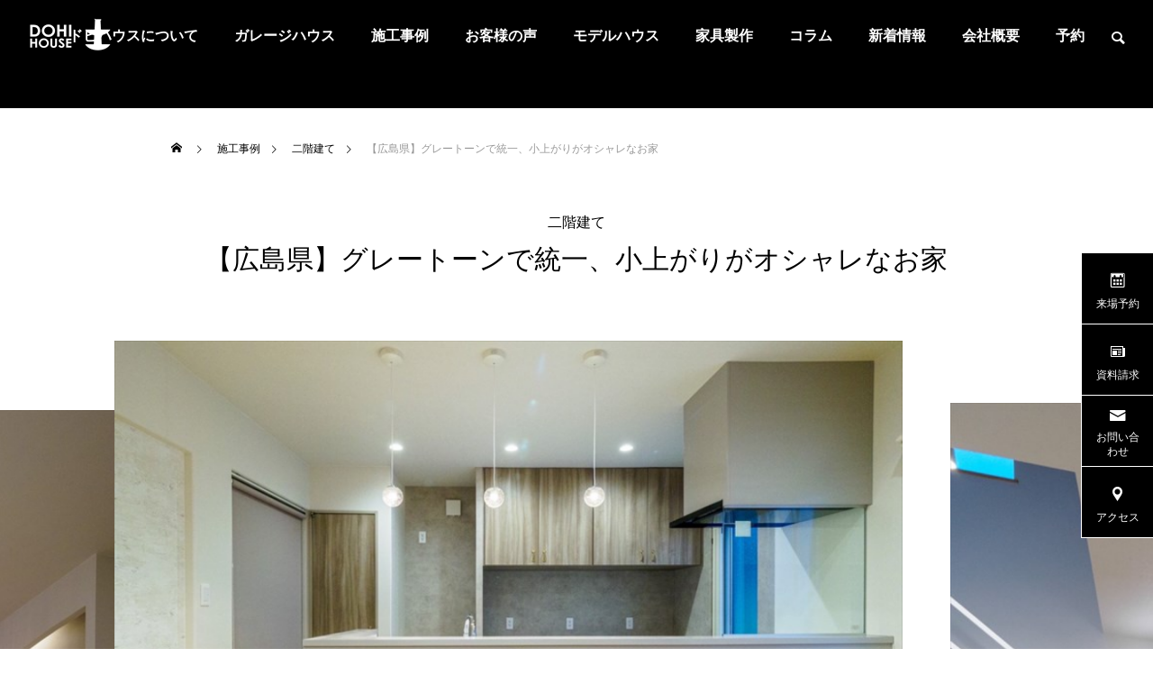

--- FILE ---
content_type: text/html; charset=UTF-8
request_url: https://www.dohihouse.co.jp/archives/construction_example/case34/
body_size: 16903
content:
<!DOCTYPE html>
<html class="pc" lang="ja">

    <head>
      <!-- Google Tag Manager -->
      <script>
        (function(w, d, s, l, i) {
          w[l] = w[l] || [];
          w[l].push({
            'gtm.start': new Date().getTime(),
            event: 'gtm.js'
          });
          var f = d.getElementsByTagName(s)[0],
            j = d.createElement(s),
            dl = l != 'dataLayer' ? '&l=' + l : '';
          j.async = true;
          j.src =
            'https://www.googletagmanager.com/gtm.js?id=' + i + dl;
          f.parentNode.insertBefore(j, f);
        })(window, document, 'script', 'dataLayer', 'GTM-KQCC66B');
      </script>
      <!-- End Google Tag Manager -->
        <meta charset="UTF-8">
    <!--[if IE]><meta http-equiv="X-UA-Compatible" content="IE=edge"><![endif]-->
    <meta name="viewport" content="width=device-width">
    <title>【広島県】グレートーンで統一、小上がりがオシャレなお家 | 広島県と岩国市の注文住宅・家づくりはハウスメーカー、工務店のDOHI HOUSE</title>

          <meta name="description" content="&amp;nbsp;Y　HOUSEグレーのトーンで統一されたシンプルな色味。大きな鏡と収納・ドレッサーも兼ね備えた造作洗面台は使い勝手も抜群。小上がりの畳スペースは多目的に使えて便利。">
    
    <link rel="pingback" href="https://www.dohihouse.co.jp/wordpress/xmlrpc.php">
    
    <script type="application/ld+json">
      {
        "@context": "http://schema.org",
        "@type": "SiteNavigationElement",
        "hasPart": [{
            "@type": "WebPage",
            "name": "NEWS",
            "url": "https://www.dohihouse.co.jp/archives/news/"
          },
          {
            "@type": "WebPage",
            "name": "施工事例",
            "url": "https://www.dohihouse.co.jp/archives/construction_example/"
          },
          {
            "@type": "WebPage",
            "name": "MODEL HOUSE",
            "url": "https://www.dohihouse.co.jp/modelhouse/"
          },
          {
            "@type": "WebPage",
            "name": "ガレージハウス特集",
            "url": "https://www.dohihouse.co.jp/garagehousefuture/"
          },
          {
            "@type": "WebPage",
            "name": "BLOG",
            "url": "https://www.dohihouse.co.jp/blog/"
          },
          {
            "@type": "WebPage",
            "name": "OWNER’S HOUSE REPORT",
            "url": "https://www.dohihouse.co.jp/report/"
          },
          {
            "@type": "WebPage",
            "name": "家具製作",
            "url": "https://www.dohihouse.co.jp/kurose/originalmade/"
          },
          {
            "@type": "WebPage",
            "name": "KUROSE FACTORY",
            "url": "https://www.dohihouse.co.jp/kurose/"
          },
          {
            "@type": "WebPage",
            "name": "ビル設計施工",
            "url": "https://www.dohihouse.co.jp/building-construction/"
          },
          {
            "@type": "WebPage",
            "name": "会社情報",
            "url": "https://www.dohihouse.co.jp/philosophy/"
          },
          {
            "@type": "WebPage",
            "name": "お問い合わせ",
            "url": "https://www.dohihouse.co.jp/contact/"
          },
          {
            "@type": "WebPage",
            "name": "感染症予防対策",
            "url": "https://www.dohihouse.co.jp/prevention/"
          },
          {
            "@type": "WebPage",
            "name": "来場予約",
            "url": "https://www.dohihouse.co.jp/reserve/"
          },
          {
            "@type": "WebPage",
            "name": "資料請求",
            "url": "https://www.dohihouse.co.jp/pamphlet/"
          }
        ]
      }
    </script>

    <meta name='robots' content='max-image-preview:large' />
<link rel="alternate" type="application/rss+xml" title="広島県と岩国市の注文住宅・家づくりはハウスメーカー、工務店のDOHI HOUSE &raquo; フィード" href="https://www.dohihouse.co.jp/feed/" />
<link rel="alternate" type="application/rss+xml" title="広島県と岩国市の注文住宅・家づくりはハウスメーカー、工務店のDOHI HOUSE &raquo; コメントフィード" href="https://www.dohihouse.co.jp/comments/feed/" />
<link rel='stylesheet' id='style-css' href='https://www.dohihouse.co.jp/wordpress/wp-content/themes/falcon_tcd089/style.css?ver=1.1.3' type='text/css' media='all' />
<link rel='stylesheet' id='wp-block-library-css' href='https://www.dohihouse.co.jp/wordpress/wp-includes/css/dist/block-library/style.min.css?ver=6.4.7' type='text/css' media='all' />
<style id='classic-theme-styles-inline-css' type='text/css'>
/*! This file is auto-generated */
.wp-block-button__link{color:#fff;background-color:#32373c;border-radius:9999px;box-shadow:none;text-decoration:none;padding:calc(.667em + 2px) calc(1.333em + 2px);font-size:1.125em}.wp-block-file__button{background:#32373c;color:#fff;text-decoration:none}
</style>
<style id='global-styles-inline-css' type='text/css'>
body{--wp--preset--color--black: #000000;--wp--preset--color--cyan-bluish-gray: #abb8c3;--wp--preset--color--white: #ffffff;--wp--preset--color--pale-pink: #f78da7;--wp--preset--color--vivid-red: #cf2e2e;--wp--preset--color--luminous-vivid-orange: #ff6900;--wp--preset--color--luminous-vivid-amber: #fcb900;--wp--preset--color--light-green-cyan: #7bdcb5;--wp--preset--color--vivid-green-cyan: #00d084;--wp--preset--color--pale-cyan-blue: #8ed1fc;--wp--preset--color--vivid-cyan-blue: #0693e3;--wp--preset--color--vivid-purple: #9b51e0;--wp--preset--gradient--vivid-cyan-blue-to-vivid-purple: linear-gradient(135deg,rgba(6,147,227,1) 0%,rgb(155,81,224) 100%);--wp--preset--gradient--light-green-cyan-to-vivid-green-cyan: linear-gradient(135deg,rgb(122,220,180) 0%,rgb(0,208,130) 100%);--wp--preset--gradient--luminous-vivid-amber-to-luminous-vivid-orange: linear-gradient(135deg,rgba(252,185,0,1) 0%,rgba(255,105,0,1) 100%);--wp--preset--gradient--luminous-vivid-orange-to-vivid-red: linear-gradient(135deg,rgba(255,105,0,1) 0%,rgb(207,46,46) 100%);--wp--preset--gradient--very-light-gray-to-cyan-bluish-gray: linear-gradient(135deg,rgb(238,238,238) 0%,rgb(169,184,195) 100%);--wp--preset--gradient--cool-to-warm-spectrum: linear-gradient(135deg,rgb(74,234,220) 0%,rgb(151,120,209) 20%,rgb(207,42,186) 40%,rgb(238,44,130) 60%,rgb(251,105,98) 80%,rgb(254,248,76) 100%);--wp--preset--gradient--blush-light-purple: linear-gradient(135deg,rgb(255,206,236) 0%,rgb(152,150,240) 100%);--wp--preset--gradient--blush-bordeaux: linear-gradient(135deg,rgb(254,205,165) 0%,rgb(254,45,45) 50%,rgb(107,0,62) 100%);--wp--preset--gradient--luminous-dusk: linear-gradient(135deg,rgb(255,203,112) 0%,rgb(199,81,192) 50%,rgb(65,88,208) 100%);--wp--preset--gradient--pale-ocean: linear-gradient(135deg,rgb(255,245,203) 0%,rgb(182,227,212) 50%,rgb(51,167,181) 100%);--wp--preset--gradient--electric-grass: linear-gradient(135deg,rgb(202,248,128) 0%,rgb(113,206,126) 100%);--wp--preset--gradient--midnight: linear-gradient(135deg,rgb(2,3,129) 0%,rgb(40,116,252) 100%);--wp--preset--font-size--small: 13px;--wp--preset--font-size--medium: 20px;--wp--preset--font-size--large: 36px;--wp--preset--font-size--x-large: 42px;--wp--preset--spacing--20: 0.44rem;--wp--preset--spacing--30: 0.67rem;--wp--preset--spacing--40: 1rem;--wp--preset--spacing--50: 1.5rem;--wp--preset--spacing--60: 2.25rem;--wp--preset--spacing--70: 3.38rem;--wp--preset--spacing--80: 5.06rem;--wp--preset--shadow--natural: 6px 6px 9px rgba(0, 0, 0, 0.2);--wp--preset--shadow--deep: 12px 12px 50px rgba(0, 0, 0, 0.4);--wp--preset--shadow--sharp: 6px 6px 0px rgba(0, 0, 0, 0.2);--wp--preset--shadow--outlined: 6px 6px 0px -3px rgba(255, 255, 255, 1), 6px 6px rgba(0, 0, 0, 1);--wp--preset--shadow--crisp: 6px 6px 0px rgba(0, 0, 0, 1);}:where(.is-layout-flex){gap: 0.5em;}:where(.is-layout-grid){gap: 0.5em;}body .is-layout-flow > .alignleft{float: left;margin-inline-start: 0;margin-inline-end: 2em;}body .is-layout-flow > .alignright{float: right;margin-inline-start: 2em;margin-inline-end: 0;}body .is-layout-flow > .aligncenter{margin-left: auto !important;margin-right: auto !important;}body .is-layout-constrained > .alignleft{float: left;margin-inline-start: 0;margin-inline-end: 2em;}body .is-layout-constrained > .alignright{float: right;margin-inline-start: 2em;margin-inline-end: 0;}body .is-layout-constrained > .aligncenter{margin-left: auto !important;margin-right: auto !important;}body .is-layout-constrained > :where(:not(.alignleft):not(.alignright):not(.alignfull)){max-width: var(--wp--style--global--content-size);margin-left: auto !important;margin-right: auto !important;}body .is-layout-constrained > .alignwide{max-width: var(--wp--style--global--wide-size);}body .is-layout-flex{display: flex;}body .is-layout-flex{flex-wrap: wrap;align-items: center;}body .is-layout-flex > *{margin: 0;}body .is-layout-grid{display: grid;}body .is-layout-grid > *{margin: 0;}:where(.wp-block-columns.is-layout-flex){gap: 2em;}:where(.wp-block-columns.is-layout-grid){gap: 2em;}:where(.wp-block-post-template.is-layout-flex){gap: 1.25em;}:where(.wp-block-post-template.is-layout-grid){gap: 1.25em;}.has-black-color{color: var(--wp--preset--color--black) !important;}.has-cyan-bluish-gray-color{color: var(--wp--preset--color--cyan-bluish-gray) !important;}.has-white-color{color: var(--wp--preset--color--white) !important;}.has-pale-pink-color{color: var(--wp--preset--color--pale-pink) !important;}.has-vivid-red-color{color: var(--wp--preset--color--vivid-red) !important;}.has-luminous-vivid-orange-color{color: var(--wp--preset--color--luminous-vivid-orange) !important;}.has-luminous-vivid-amber-color{color: var(--wp--preset--color--luminous-vivid-amber) !important;}.has-light-green-cyan-color{color: var(--wp--preset--color--light-green-cyan) !important;}.has-vivid-green-cyan-color{color: var(--wp--preset--color--vivid-green-cyan) !important;}.has-pale-cyan-blue-color{color: var(--wp--preset--color--pale-cyan-blue) !important;}.has-vivid-cyan-blue-color{color: var(--wp--preset--color--vivid-cyan-blue) !important;}.has-vivid-purple-color{color: var(--wp--preset--color--vivid-purple) !important;}.has-black-background-color{background-color: var(--wp--preset--color--black) !important;}.has-cyan-bluish-gray-background-color{background-color: var(--wp--preset--color--cyan-bluish-gray) !important;}.has-white-background-color{background-color: var(--wp--preset--color--white) !important;}.has-pale-pink-background-color{background-color: var(--wp--preset--color--pale-pink) !important;}.has-vivid-red-background-color{background-color: var(--wp--preset--color--vivid-red) !important;}.has-luminous-vivid-orange-background-color{background-color: var(--wp--preset--color--luminous-vivid-orange) !important;}.has-luminous-vivid-amber-background-color{background-color: var(--wp--preset--color--luminous-vivid-amber) !important;}.has-light-green-cyan-background-color{background-color: var(--wp--preset--color--light-green-cyan) !important;}.has-vivid-green-cyan-background-color{background-color: var(--wp--preset--color--vivid-green-cyan) !important;}.has-pale-cyan-blue-background-color{background-color: var(--wp--preset--color--pale-cyan-blue) !important;}.has-vivid-cyan-blue-background-color{background-color: var(--wp--preset--color--vivid-cyan-blue) !important;}.has-vivid-purple-background-color{background-color: var(--wp--preset--color--vivid-purple) !important;}.has-black-border-color{border-color: var(--wp--preset--color--black) !important;}.has-cyan-bluish-gray-border-color{border-color: var(--wp--preset--color--cyan-bluish-gray) !important;}.has-white-border-color{border-color: var(--wp--preset--color--white) !important;}.has-pale-pink-border-color{border-color: var(--wp--preset--color--pale-pink) !important;}.has-vivid-red-border-color{border-color: var(--wp--preset--color--vivid-red) !important;}.has-luminous-vivid-orange-border-color{border-color: var(--wp--preset--color--luminous-vivid-orange) !important;}.has-luminous-vivid-amber-border-color{border-color: var(--wp--preset--color--luminous-vivid-amber) !important;}.has-light-green-cyan-border-color{border-color: var(--wp--preset--color--light-green-cyan) !important;}.has-vivid-green-cyan-border-color{border-color: var(--wp--preset--color--vivid-green-cyan) !important;}.has-pale-cyan-blue-border-color{border-color: var(--wp--preset--color--pale-cyan-blue) !important;}.has-vivid-cyan-blue-border-color{border-color: var(--wp--preset--color--vivid-cyan-blue) !important;}.has-vivid-purple-border-color{border-color: var(--wp--preset--color--vivid-purple) !important;}.has-vivid-cyan-blue-to-vivid-purple-gradient-background{background: var(--wp--preset--gradient--vivid-cyan-blue-to-vivid-purple) !important;}.has-light-green-cyan-to-vivid-green-cyan-gradient-background{background: var(--wp--preset--gradient--light-green-cyan-to-vivid-green-cyan) !important;}.has-luminous-vivid-amber-to-luminous-vivid-orange-gradient-background{background: var(--wp--preset--gradient--luminous-vivid-amber-to-luminous-vivid-orange) !important;}.has-luminous-vivid-orange-to-vivid-red-gradient-background{background: var(--wp--preset--gradient--luminous-vivid-orange-to-vivid-red) !important;}.has-very-light-gray-to-cyan-bluish-gray-gradient-background{background: var(--wp--preset--gradient--very-light-gray-to-cyan-bluish-gray) !important;}.has-cool-to-warm-spectrum-gradient-background{background: var(--wp--preset--gradient--cool-to-warm-spectrum) !important;}.has-blush-light-purple-gradient-background{background: var(--wp--preset--gradient--blush-light-purple) !important;}.has-blush-bordeaux-gradient-background{background: var(--wp--preset--gradient--blush-bordeaux) !important;}.has-luminous-dusk-gradient-background{background: var(--wp--preset--gradient--luminous-dusk) !important;}.has-pale-ocean-gradient-background{background: var(--wp--preset--gradient--pale-ocean) !important;}.has-electric-grass-gradient-background{background: var(--wp--preset--gradient--electric-grass) !important;}.has-midnight-gradient-background{background: var(--wp--preset--gradient--midnight) !important;}.has-small-font-size{font-size: var(--wp--preset--font-size--small) !important;}.has-medium-font-size{font-size: var(--wp--preset--font-size--medium) !important;}.has-large-font-size{font-size: var(--wp--preset--font-size--large) !important;}.has-x-large-font-size{font-size: var(--wp--preset--font-size--x-large) !important;}
.wp-block-navigation a:where(:not(.wp-element-button)){color: inherit;}
:where(.wp-block-post-template.is-layout-flex){gap: 1.25em;}:where(.wp-block-post-template.is-layout-grid){gap: 1.25em;}
:where(.wp-block-columns.is-layout-flex){gap: 2em;}:where(.wp-block-columns.is-layout-grid){gap: 2em;}
.wp-block-pullquote{font-size: 1.5em;line-height: 1.6;}
</style>
<link rel='stylesheet' id='contact-form-7-css' href='https://www.dohihouse.co.jp/wordpress/wp-content/plugins/contact-form-7/includes/css/styles.css?ver=5.9.6' type='text/css' media='all' />
<link rel='stylesheet' id='owl-carousel-css' href='https://www.dohihouse.co.jp/wordpress/wp-content/themes/falcon_tcd089/js/owl.carousel.min.css?ver=2.3.4' type='text/css' media='all' />
<link rel='stylesheet' id='swiper-css' href='https://www.dohihouse.co.jp/wordpress/wp-content/themes/falcon_tcd089/js/swiper-bundle.min.css?ver=6.6.2' type='text/css' media='all' />
<script type="text/javascript" src="https://www.dohihouse.co.jp/wordpress/wp-includes/js/jquery/jquery.min.js?ver=3.7.1" id="jquery-core-js"></script>
<script type="text/javascript" src="https://www.dohihouse.co.jp/wordpress/wp-includes/js/jquery/jquery-migrate.min.js?ver=3.4.1" id="jquery-migrate-js"></script>
<link rel="https://api.w.org/" href="https://www.dohihouse.co.jp/wp-json/" /><link rel="canonical" href="https://www.dohihouse.co.jp/archives/construction_example/case34/" />
<link rel='shortlink' href='https://www.dohihouse.co.jp/?p=2945' />
<link rel="alternate" type="application/json+oembed" href="https://www.dohihouse.co.jp/wp-json/oembed/1.0/embed?url=https%3A%2F%2Fwww.dohihouse.co.jp%2Farchives%2Fconstruction_example%2Fcase34%2F" />
<link rel="alternate" type="text/xml+oembed" href="https://www.dohihouse.co.jp/wp-json/oembed/1.0/embed?url=https%3A%2F%2Fwww.dohihouse.co.jp%2Farchives%2Fconstruction_example%2Fcase34%2F&#038;format=xml" />

<link rel="stylesheet" href="https://www.dohihouse.co.jp/wordpress/wp-content/themes/falcon_tcd089/css/design-plus.css?ver=1.1.3">
<link rel="stylesheet" href="https://www.dohihouse.co.jp/wordpress/wp-content/themes/falcon_tcd089/css/sns-botton.css?ver=1.1.3">
<link rel="stylesheet" media="screen and (max-width:1201px)" href="https://www.dohihouse.co.jp/wordpress/wp-content/themes/falcon_tcd089/css/responsive.css?ver=1.1.3">
<link rel="stylesheet" media="screen and (max-width:1201px)" href="https://www.dohihouse.co.jp/wordpress/wp-content/themes/falcon_tcd089/css/footer-bar.css?ver=1.1.3">

<script src="https://www.dohihouse.co.jp/wordpress/wp-content/themes/falcon_tcd089/js/jquery.easing.1.4.js?ver=1.1.3"></script>
<script src="https://www.dohihouse.co.jp/wordpress/wp-content/themes/falcon_tcd089/js/jscript.js?ver=1.1.3"></script>
<script src="https://www.dohihouse.co.jp/wordpress/wp-content/themes/falcon_tcd089/js/jquery.cookie.min.js?ver=1.1.3"></script>
<script src="https://www.dohihouse.co.jp/wordpress/wp-content/themes/falcon_tcd089/js/comment.js?ver=1.1.3"></script>
<script src="https://www.dohihouse.co.jp/wordpress/wp-content/themes/falcon_tcd089/js/parallax.js?ver=1.1.3"></script>

<link rel="stylesheet" href="https://www.dohihouse.co.jp/wordpress/wp-content/themes/falcon_tcd089/js/simplebar.css?ver=1.1.3">
<script src="https://www.dohihouse.co.jp/wordpress/wp-content/themes/falcon_tcd089/js/simplebar.min.js?ver=1.1.3"></script>


<script src="https://www.dohihouse.co.jp/wordpress/wp-content/themes/falcon_tcd089/js/header_fix.js?ver=1.1.3"></script>


<style type="text/css">
body { font-size:17px; }
.common_headline { font-size:38px !important; font-weight:500 !important; }
@media screen and (max-width:950px) {
  .common_headline { font-size:28px !important; }
}
@media screen and (max-width:750px) {
  body { font-size:14px; }
  .common_headline { font-size:18px !important; font-weight:600 !important; }
}
body, input, textarea { font-family: Arial, "ヒラギノ角ゴ ProN W3", "Hiragino Kaku Gothic ProN", "メイリオ", Meiryo, sans-serif; }

.rich_font, .p-vertical { font-family: Arial, "ヒラギノ角ゴ ProN W3", "Hiragino Kaku Gothic ProN", "メイリオ", Meiryo, sans-serif; font-weight:600; }

.rich_font_type1 { font-family: Arial, "ヒラギノ角ゴ ProN W3", "Hiragino Kaku Gothic ProN", "メイリオ", Meiryo, sans-serif; font-weight:600; }
.rich_font_type2 { font-family: Arial, "Hiragino Sans", "ヒラギノ角ゴ ProN", "Hiragino Kaku Gothic ProN", "游ゴシック", YuGothic, "メイリオ", Meiryo, sans-serif; font-weight:600; }
.rich_font_type3 { font-family: "Times New Roman" , "游明朝" , "Yu Mincho" , "游明朝体" , "YuMincho" , "ヒラギノ明朝 Pro W3" , "Hiragino Mincho Pro" , "HiraMinProN-W3" , "HGS明朝E" , "ＭＳ Ｐ明朝" , "MS PMincho" , serif; font-weight:600; }

#header { background:rgba(0,0,0,1); }
body.single #header, body.no_index_header_content #header, body.header_fix #header { background:rgba(0,0,0,1); }
#header:hover { background:rgba(0,0,0,1) !important; }
#header a, #header_search_button:before { color:#ffffff; }
#header a:hover, #header_search_button:hover:before { color:rgba(255,255,255,0.5); }
#header_logo .logo_text { font-size:25px; }
#footer_logo .logo_text { font-size:32px; }
@media screen and (max-width:1201px) {
  #header_logo .logo_text { font-size:15px; }
  #footer_logo .logo_text { font-size:24px; }
}
#global_menu > ul > li > a { color:#ffffff; }
#global_menu > ul > li > a:hover, #global_menu > ul > li.current-menu-item > a, #header.active #global_menu > ul > li.active > a, #header.active #global_menu > ul > li.active_megamenu_button > a { color:rgba(255,255,255,0.5); }
#global_menu ul ul a { background:#000000; }
#global_menu ul ul a:hover { color:#ffffff; background:#999999; }
#global_menu ul ul li.menu-item-has-children > a:before { color:#ffffff; }
.mobile #header, .mobile body.single.header_fix #header  { background:rgba(0,0,0,1); }
.mobile body.single #header:hover { background:rgba(0,0,0,1); }
.mobile #header:hover { background:rgba(0,0,0,1) !important; }
#drawer_menu { color:#ffffff; background:#000000; }
#drawer_menu a { color:#ffffff; }
#drawer_menu a:hover { color:#000000; }
#mobile_menu a { color:#ffffff; border-color:#444444; }
#mobile_menu li li a { background:#333333; }
#mobile_menu a:hover, #drawer_menu .close_button:hover, #mobile_menu .child_menu_button:hover { color:#ffffff; background:#444444; }
#mobile_menu .child_menu_button .icon:before, #mobile_menu .child_menu_button:hover .icon:before { color:#ffffff; }
#footer_search .button label:before { color:#ffffff; }
#footer_search .button label:hover:before { color:rgba(255,255,255,0.5); }
.author_profile .avatar_area img, .animate_image img, .animate_background .image {
  width:100%; height:auto;
  -webkit-transition: transform  0.5s ease;
  transition: transform  0.5s ease;
}
.author_profile a.avatar:hover img, .animate_image:hover img, .animate_background:hover .image {
  -webkit-transform: scale(1.2);
  transform: scale(1.2);
}


a { color:#000; }

.sns_button_list.color_type2 li.contact a:before, .author_profile .author_link li.contact a:before, .author_profile .author_link li.user_url a:before
  { color:#000000; }

.widget_headline, .page_navi span.current, #post_pagination p, #comment_tab li.active a, #index_news_ticker .category, #side_menu a, #copyright, .news_list .item, .blog_list .item,
  #return_top a, #footer_banner .title_area, .widget_tab_post_list_button div.active, .widget_tab_post_list, #showroom_list .title, .megamenu_a .category, .megamenu_b .title, #showroom_sort_button a.active,
    #related_post .category, #showroom_title_area_bottom:before
      { background:#000000; }

.page_navi span.current, #post_pagination p, .widget_tab_post_list_button div.active, #showroom_sort_button a.active
  { border-color:#000000; }

#footer_menu ul li a:hover { color:rgba(0,0,0,0.5); }

.megamenu, #showroom_gallery p, #showroom_list .category, .index_showroom_list .category
  { background-color:#000000; }

#showroom_gallery_nav .owl-item.current .item:before, #showroom_gallery_nav .item:hover:before
  { box-shadow:inset 0 0 0 4px #000000; }
a:hover, #footer_top a:hover, #footer_social_link li a:hover:before, #next_prev_post a:hover, .single_copy_title_url_btn:hover,
  .tcdw_search_box_widget .search_area .search_button:hover:before, #single_author_title_area .author_link li a:hover:before, .author_profile a:hover, #post_meta_bottom a:hover, .cardlink_title a:hover,
    .comment a:hover, .comment_form_wrapper a:hover
      { color:#999999; }

.page_navi a:hover, #post_pagination a:hover, #p_readmore .button:hover, .c-pw__btn:hover, #comment_tab li a:hover, #submit_comment:hover, #cancel_comment_reply a:hover,
  #wp-calendar #prev a:hover, #wp-calendar #next a:hover, #wp-calendar td a:hover, #comment_tab li a:hover, #return_top a:hover, #side_menu a:hover, #related_post .category:hover
      { background-color:#999999; }

.page_navi a:hover, #post_pagination a:hover, #comment_textarea textarea:focus, .c-pw__box-input:focus
  { border-color:#999999; }

.post_content a, .custom-html-widget a { color:#000000; }
.post_content a:hover, .custom-html-widget a:hover { color:#999999; }

.design_button.type2 a, .design_button.type3 a { color:#000000 !important; border-color:rgba(0,0,0,1); }
.design_button.type2 a:hover, .design_button.type3 a:hover { color:#ffffff !important; border-color:rgba(153,153,153,1); }
.design_button.type2 a:before, .design_button.type3 a:before { background:#000000; }
.scrolldown4{
	position:absolute;
	bottom:1%;
	right:50%;
	animation: arrowmove 1s ease-in-out infinite;
}

@keyframes arrowmove{
      0%{bottom:1%;}
      50%{bottom:3%;}
     100%{bottom:1%;}
 }

.scrolldown4 span{
	position: absolute;
	left:-20px;
	bottom:10px;
	color: #000;
	font-size: 0.7rem;
	letter-spacing: 0.05em;
	-ms-writing-mode: tb-rl;
    -webkit-writing-mode: vertical-rl;
    writing-mode: vertical-rl;
}

.scrolldown4:before {
    content: "";
    position: absolute;
    bottom: 0;
    right: -6px;
    width: 1px;
    height: 20px;
    background: #000;
    transform: skewX(-31deg);
}

.scrolldown4:after{
	content:"";
	position: absolute;
	bottom:0;
	right:0;
	width:1px;
	height: 50px;
	background:#000;
}

/* 20250917 見出しタグ<h1>の設定 */
#page-title {
  font-size: 17px;
  line-height: 2.4;
  margin-bottom: 2em;
}

@media screen and (max-width: 750px) {
  #page-title {
    font-size: 14px;
    line-height: 2;
  }
}.styled_h2 {
  font-size:26px !important; text-align:left; color:#ffffff; background:#000000;  border-top:0px solid #dddddd;
  border-bottom:0px solid #dddddd;
  border-left:0px solid #dddddd;
  border-right:0px solid #dddddd;
  padding:15px 15px 15px 15px !important;
  margin:0px 0px 30px !important;
}
.styled_h3 {
  font-size:22px !important; text-align:left; color:#000000;   border-top:0px solid #dddddd;
  border-bottom:0px solid #dddddd;
  border-left:2px solid #000000;
  border-right:0px solid #dddddd;
  padding:6px 0px 6px 16px !important;
  margin:0px 0px 30px !important;
}
.styled_h4 {
  font-size:18px !important; text-align:left; color:#000000;   border-top:0px solid #dddddd;
  border-bottom:1px solid #dddddd;
  border-left:0px solid #dddddd;
  border-right:0px solid #dddddd;
  padding:3px 0px 3px 20px !important;
  margin:0px 0px 30px !important;
}
.styled_h5 {
  font-size:14px !important; text-align:left; color:#000000;   border-top:0px solid #dddddd;
  border-bottom:1px solid #dddddd;
  border-left:0px solid #dddddd;
  border-right:0px solid #dddddd;
  padding:3px 0px 3px 24px !important;
  margin:0px 0px 30px !important;
}
@media screen and (max-width:750px) {
  .styled_h2 { font-size:16px !important; margin:0px 0px 20px !important; }
  .styled_h3 { font-size:16px !important; margin:0px 0px 20px !important; }
  .styled_h4 { font-size:15px !important; margin:0px 0px 20px !important; }
  .styled_h5 { font-size:14px !important; margin:0px 0px 20px !important; }
}
.q_custom_button1 {
  color:#ffffff !important;
  border-color:rgba(0,0,0,1);
}
.q_custom_button1.animation_type1 { background:#000000; }
.q_custom_button1:hover, .q_custom_button1:focus {
  color:#ffffff !important;
  border-color:rgba(125,125,125,1);
}
.q_custom_button1.animation_type1:hover { background:#7d7d7d; }
.q_custom_button1:before { background:#7d7d7d; }
.q_custom_button2 {
  color:#ffffff !important;
  border-color:rgba(83,83,83,1);
}
.q_custom_button2.animation_type1 { background:#535353; }
.q_custom_button2:hover, .q_custom_button2:focus {
  color:#ffffff !important;
  border-color:rgba(125,125,125,1);
}
.q_custom_button2.animation_type1:hover { background:#7d7d7d; }
.q_custom_button2:before { background:#7d7d7d; }
.speech_balloon_left1 .speach_balloon_text { background-color: #000000; border-color: #ffffff; color: #ffffff }
.speech_balloon_left1 .speach_balloon_text::before { border-right-color: #ffffff }
.speech_balloon_left1 .speach_balloon_text::after { border-right-color: #000000 }
.speech_balloon_left2 .speach_balloon_text { background-color: #000000; border-color: #ffffff; color: #ffffff }
.speech_balloon_left2 .speach_balloon_text::before { border-right-color: #ffffff }
.speech_balloon_left2 .speach_balloon_text::after { border-right-color: #000000 }
.speech_balloon_right1 .speach_balloon_text { background-color: #dd3333; border-color: #ffffff; color: #ffffff }
.speech_balloon_right1 .speach_balloon_text::before { border-left-color: #ffffff }
.speech_balloon_right1 .speach_balloon_text::after { border-left-color: #dd3333 }
.speech_balloon_right2 .speach_balloon_text { background-color: #ffffff; border-color: #0789b5; color: #000000 }
.speech_balloon_right2 .speach_balloon_text::before { border-left-color: #0789b5 }
.speech_balloon_right2 .speach_balloon_text::after { border-left-color: #ffffff }
.qt_google_map .pb_googlemap_custom-overlay-inner { background:#000000; color:#ffffff; }
.qt_google_map .pb_googlemap_custom-overlay-inner::after { border-color:#000000 transparent transparent transparent; }
.design_headline1 { font-size:28px !important; background:#000; color:#fff; height:70px; line-height:70px !important; position:relative; text-align:center; margin:0 0 30px 0 !important; padding:0 !important; }
.design_headline2 { font-size:26px !important; background:#eee; height:70px; line-height:70px !important; position:relative; text-align:center; margin:0 0 50px 0 !important; padding:0 !important; }
.design_headline2 .num { font-size:20px !important; width:50px; height:50px; line-height:50px; font-family:'Arial'; display:block; background:#000; position:absolute; top:10px; left:10px; color:#fff; }
@media screen and (max-width:750px) {
  .design_headline1 { font-size:16px !important; height:50px; line-height:50px !important; margin:0 0 20px 0 !important; }
  .design_headline2 { font-size:16px !important; height:50px; line-height:50px !important; margin:0 0 20px 0 !important; }
  .design_headline2 .num { font-size:14px !important; width:30px; height:30px; line-height:30px; }
}
</style>

<style id="current-page-style" type="text/css">
#showroom_title_area .title { font-size:30px; }
#showroom_title_area_bottom .title, #showroom_title_area_bottom .price { font-size:24px; }
@media screen and (max-width:750px) {
  #showroom_title_area .title { font-size:18px; }
  #showroom_title_area_bottom .title, #showroom_title_area_bottom .price { font-size:13px; }
}
#site_wrap { display:none; }
#site_loader_overlay { background:#ffffff; opacity:1; position:fixed; top:0px; left:0px; width:100%; height:100%; width:100%; height:100vh; z-index:99999; }
#site_loader_overlay.slide_up {
  top:-100vh; opacity:0;
  -webkit-transition: transition: top 0.7s cubic-bezier(0.83, 0, 0.17, 1) 0.4s, opacity 0s cubic-bezier(0.83, 0, 0.17, 1) 1.5s;
  transition: top 0.7s cubic-bezier(0.83, 0, 0.17, 1) 0.4s, opacity 0s cubic-bezier(0.83, 0, 0.17, 1) 1.5s;
}
#site_loader_overlay.slide_down {
  top:100vh; opacity:0;
  -webkit-transition: transition: top 0.7s cubic-bezier(0.83, 0, 0.17, 1) 0.4s, opacity 0s cubic-bezier(0.83, 0, 0.17, 1) 1.5s;
  transition: top 0.7s cubic-bezier(0.83, 0, 0.17, 1) 0.4s, opacity 0s cubic-bezier(0.83, 0, 0.17, 1) 1.5s;
}
#site_loader_overlay.slide_left {
  left:-100%; opactiy:0;
  -webkit-transition: transition: left 0.7s cubic-bezier(0.83, 0, 0.17, 1) 0.4s, opacity 0s cubic-bezier(0.83, 0, 0.17, 1) 1.5s;
  transition: left 0.7s cubic-bezier(0.83, 0, 0.17, 1) 0.4s, opacity 0s cubic-bezier(0.83, 0, 0.17, 1) 1.5s;
}
#site_loader_overlay.slide_right {
  left:100%; opactiy:0;
  -webkit-transition: transition: left 0.7s cubic-bezier(0.83, 0, 0.17, 1) 0.4s, opacity 0s cubic-bezier(0.83, 0, 0.17, 1) 1.5s;
  transition: left 0.7s cubic-bezier(0.83, 0, 0.17, 1) 0.4s, opacity 0s cubic-bezier(0.83, 0, 0.17, 1) 1.5s;
}
#site_loader_logo { position:relative; width:100%; height:100%; }
#site_loader_logo_inner {
  position:absolute; text-align:center; width:100%;
  top:50%; -ms-transform: translateY(-50%); -webkit-transform: translateY(-50%); transform: translateY(-50%);
}
#site_loader_overlay.active #site_loader_logo_inner {
  opacity:0;
  -webkit-transition: all 1.0s cubic-bezier(0.22, 1, 0.36, 1) 0s; transition: all 1.0s cubic-bezier(0.22, 1, 0.36, 1) 0s;
}
#site_loader_logo img.mobile { display:none; }
#site_loader_logo .catch { line-height:1.6; padding:0 50px; width:100%; -webkit-box-sizing:border-box; box-sizing:border-box; }
#site_loader_logo_inner .message { text-align:left; margin:30px auto 0; display:table; }
#site_loader_logo.no_logo .message { margin-top:0 !important; }
#site_loader_logo_inner .message.type2 { text-align:center; }
#site_loader_logo_inner .message.type3 { text-align:right; }
#site_loader_logo_inner .message_inner { display:inline; line-height:1.5; margin:0; }
@media screen and (max-width:750px) {
  #site_loader_logo.has_mobile_logo img.pc { display:none; }
  #site_loader_logo.has_mobile_logo img.mobile { display:inline; }
  #site_loader_logo .message { margin:23px auto 0; }
  #site_loader_logo .catch { padding:0 20px; }
}

/* ----- animation ----- */
#site_loader_logo .logo_image { opacity:0; }
#site_loader_logo.use_normal_animation .catch { opacity:0; }
#site_loader_logo.use_text_animation .catch span { opacity:0; position:relative; }
#site_loader_logo .message { opacity:0; }
#site_loader_logo.active .logo_image {
  -webkit-animation: opacityAnimation 1.4s ease forwards 0.5s;
  animation: opacityAnimation 1.4s ease forwards 0.5s;
}
#site_loader_logo img.use_logo_animation {
	position:relative;
  -webkit-animation: slideUpDown 1.5s ease-in-out infinite 0s;
  animation: slideUpDown 1.5s ease-in-out infinite 0s;
}
#site_loader_logo.use_normal_animation.active .catch {
  -webkit-animation: opacityAnimation 1.4s ease forwards 0.5s;
  animation: opacityAnimation 1.4s ease forwards 0.5s;
}
#site_loader_logo.use_text_animation .catch span.animate {
  -webkit-animation: text_animation 0.5s ease forwards 0s;
  animation: text_animation 0.5s ease forwards 0s;
}
#site_loader_logo.use_normal_animation.active .message {
  -webkit-animation: opacityAnimation 1.4s ease forwards 1.5s;
  animation: opacityAnimation 1.4s ease forwards 1.5s;
}
#site_loader_logo.use_text_animation.active .message {
  -webkit-animation: opacityAnimation 1.4s ease forwards 2s;
  animation: opacityAnimation 1.4s ease forwards 2s;
}
#site_loader_logo_inner .text { display:inline; }
#site_loader_logo_inner .dot_animation_wrap { display:inline; margin:0 0 0 4px; position:absolute; }
#site_loader_logo_inner .dot_animation { display:inline; }
#site_loader_logo_inner i {
  width:2px; height:2px; margin:0 4px 0 0; border-radius:100%;
  display:inline-block; background:#000;
  -webkit-animation: loading-dots-middle-dots 0.5s linear infinite; -ms-animation: loading-dots-middle-dots 0.5s linear infinite; animation: loading-dots-middle-dots 0.5s linear infinite;
}
#site_loader_logo_inner i:first-child {
  opacity: 0;
  -webkit-animation: loading-dots-first-dot 0.5s infinite; -ms-animation: loading-dots-first-dot 0.5s linear infinite; animation: loading-dots-first-dot 0.5s linear infinite;
  -webkit-transform: translate(-4px); -ms-transform: translate(-4px); transform: translate(-4px);
}
#site_loader_logo_inner i:last-child {
  -webkit-animation: loading-dots-last-dot 0.5s linear infinite; -ms-animation: loading-dots-last-dot 0.5s linear infinite; animation: loading-dots-last-dot 0.5s linear infinite;
}
@-webkit-keyframes loading-dots-fadein{
  100% { opacity:1; }
}
@keyframes loading-dots-fadein{
  100% { opacity:1; }
}
@-webkit-keyframes loading-dots-first-dot {
  100% { -webkit-transform:translate(6px); -ms-transform:translate(6px); transform:translate(6px); opacity:1; }
}
@keyframes loading-dots-first-dot {
  100% {-webkit-transform:translate(6px);-ms-transform:translate(6px); transform:translate(6px); opacity:1; }
}
@-webkit-keyframes loading-dots-middle-dots { 
  100% { -webkit-transform:translate(6px); -ms-transform:translate(6px); transform:translate(6px) }
}
@keyframes loading-dots-middle-dots {
  100% { -webkit-transform:translate(6px); -ms-transform:translate(6px); transform:translate(6px) }
}
@-webkit-keyframes loading-dots-last-dot {
  100% { -webkit-transform:translate(6px); -ms-transform:translate(6px); transform:translate(6px); opacity:0; }
}
@keyframes loading-dots-last-dot {
  100% { -webkit-transform:translate(6px); -ms-transform:translate(6px); transform:translate(6px); opacity:0; }
}

#site_loader_overlay.active #site_loader_animation {
  opacity:0;
  -webkit-transition: all 1.0s cubic-bezier(0.22, 1, 0.36, 1) 0s; transition: all 1.0s cubic-bezier(0.22, 1, 0.36, 1) 0s;
}

#site_loader_logo_inner .message { font-size:16px; color:#000000; }
#site_loader_logo_inner i { background:#000000; }
@media screen and (max-width:750px) {
  #site_loader_logo_inner .message { font-size:14px; }
  }
</style>

<script type="text/javascript">
jQuery(function($){
  var $galleryCarousel = $('#showroom_carousel');
  if ($('#showroom_carousel').length) {
        var calcSpaceBetween = function() {
      var spaceBetween;
      var winWidth = window.innerWidth || $(window).innerWidth();

            if (winWidth < 321) {
        spaceBetween = 64;

            } else if (winWidth > 950) {
        spaceBetween = 200;

            } else {
        spaceBetween = Math.round((((winWidth - 320) / (950 - 320)) * (200 - 64)) * 100 ) / 100 + 64;
      }

      return spaceBetween;
    };

    var itemCount = $galleryCarousel.find('.swiper-slide').length;
    var swiper = new Swiper('#showroom_carousel', {
      autoplay: {
        delay: 3000
      },
      loop: true,
      centeredSlides: true,
      slidesPerView: 'auto',
      spaceBetween: calcSpaceBetween(),
      speed: 1200,
      effect: 'coverflow',
      coverflowEffect: {
        depth: 400,
        modifier: 1,
        rotate: 0,
        scale: 1,
        slideShadows: false,
        stretch: 0
      },
      grabCursor: itemCount > 1,
      allowTouchMove: itemCount > 1,
      on: {
        afterInit: function() {
          if (itemCount === 1) {
            $galleryCarousel.find('.swiper-slide.swiper-slide-duplicate').css('opacity', 0);
            $('#showroom_carousel_wrap .slide-num').hide();
            return;
          }

          $('#showroom_carousel_wrap .slide-num .current_num').text(this.realIndex < 9 ? '0' + (this.realIndex + 1) : this.realIndex + 1);
          $('#showroom_carousel_wrap .slide-num .total_num').text(itemCount < 10 ? '0' + itemCount : itemCount);

          $galleryCarousel.on('click', '.swiper-slide-prev', function(event) {
            event.preventDefault();
            swiper.slidePrev();
          }).on('click', '.swiper-slide-next', function(event) {
            event.preventDefault();
            swiper.slideNext();
          }).on('mouseover', '.swiper-slide', function(event) {
            swiper.autoplay.stop();
          }).on('mouseout', '.swiper-slide', function(event) {
            swiper.autoplay.start();
          });
        },
        slideChange: function() {
          $('#showroom_carousel_wrap .slide-num .current_num').text(this.realIndex < 9 ? '0' + (this.realIndex + 1) : this.realIndex + 1);
        },
        beforeResize: function() {
            this.params.spaceBetween = calcSpaceBetween();
        }
      }
    });
  }

  var $galleryMain = $('#showroom_gallery');
  if ($galleryMain.length) {
    var $galleryNav = $('#showroom_gallery_nav');
    var galleryCount = $galleryNav.children().length;
    var gallerySpeed = 700;
    var owlMain, owlNav;

    $galleryMain.addClass('owl-carousel').on('initialized.owl.carousel',function(event) {
      owlMain = event.relatedTarget;

            owlMain.duration = function() {
        return gallerySpeed;
      }
    }).owlCarousel({
      autoplay: galleryCount > 1,
      autoplayTimeout: 5000,
      autoplaySpeed: gallerySpeed,
      autoplayHoverPause: true,
      dots: false,
      items: 1,
      loop: false,
      nav: false,
      rewind: true,
      slideTransition: 'ease-out',
      touchDrag: false,
      mouseDrag: false
    }).on('changed.owl.carousel', function(event){
      var current;
      if (owlMain.settings.loop) {
        var count = event.item.count - 1;
        current = Math.round(event.item.index - (event.item.count / 2) - 0.5);
        if (current < 0) {
            current = count;
        } else if (current > count) {
            current = 0;
        }
      } else {
        current = event.item.index;
      }

      $galleryNav.find('.owl-item.current').removeClass('current');
      var $navCurrentItem = $galleryNav.find('.owl-item:not(.cloned)').eq(current).addClass('current');
      if (!$navCurrentItem.hasClass('active') || $navCurrentItem.position().left > owlNav._width) {
        $galleryNav.trigger('to.owl.carousel',[current, gallerySpeed, true]);
      }
    });

    $galleryNav.addClass('owl-carousel').on('initialized.owl.carousel',function(event) {
      owlNav = event.relatedTarget;

            owlNav.duration = function() {
        return gallerySpeed;
      }

      $galleryNav.find('.owl-item').eq(owlNav.current()).addClass('current');
    }).owlCarousel({
      autoplay: false,
      center: false,
      dots: false,
      loop: false,
      nav: false,
      slideTransition: 'ease-out',
      responsive: {
        0: {
          items: 3,
          margin: 5,
          touchDrag: galleryCount > 3,
          mouseDrag: galleryCount > 3
        },
        551: {
          items: 4,
          margin: 10,
          touchDrag: galleryCount > 4,
          mouseDrag: galleryCount > 4
        },
        951: {
          items: 6,
          margin: 10,
          touchDrag: galleryCount > 6,
          mouseDrag: galleryCount > 6
        }
      }
    }).on('click', '.owl-item', function(event) {
        event.preventDefault();
        $galleryMain.trigger('to.owl.carousel',[$(this).index(), gallerySpeed]);
    }).on("dragged.owl.carousel", function (event) {
      if (!$galleryNav.find('.owl-item.current').hasClass('active')) {
        $galleryMain.trigger('to.owl.carousel',[event.item.index, gallerySpeed]);
      }
    }).on('mouseover', function(event) {
        $galleryMain.trigger('stop.owl.autoplay');
    }).on('mouseout', function(event) {
        $galleryMain.trigger('play.owl.autoplay');
    });
  }

  if ($('#showroom_list').length){
    $('#showroom_list').addClass('owl-carousel').owlCarousel({
      autoplay: true,
      autoplayHoverPause: true,
      autoplayTimeout: 5000,
      autoplaySpeed: 700,
      dots: false,
      items: 3,
      margin: 10,
      loop: true,
      nav: true,
      navText: ['&#xe90f', '&#xe910'],
      responsive : {
        0 : { items: 1, margin: 0, },
        650 : { items: 2, },
        1050 : { items: 3, }
      }
    });
  }

});
</script>
<script type="text/javascript">
jQuery(function($){
  if ($('.megamenu_a .slider').length){
    $('.megamenu_a .slider').addClass('owl-carousel').owlCarousel({
      autoplay: true,
      autoplayHoverPause: true,
      autoplayTimeout: 5000,
      autoplaySpeed: 700,
      dots: false,
      items: 4,
      loop: true,
      nav: true,
      navText: ['&#xe90f', '&#xe910']
    });
  }
});
</script>
<!-- Global site tag (gtag.js) - Google Analytics -->
<script async src="https://www.googletagmanager.com/gtag/js?id=UA-115863700-1"></script>
<script>
  window.dataLayer = window.dataLayer || [];
  function gtag(){dataLayer.push(arguments);}
  gtag('js', new Date());

  gtag('config', 'UA-115863700-1');
</script>

<link rel="icon" href="https://www.dohihouse.co.jp/wordpress/wp-content/uploads/2021/09/android-touch-icon-150x150.png" sizes="32x32" />
<link rel="icon" href="https://www.dohihouse.co.jp/wordpress/wp-content/uploads/2021/09/android-touch-icon.png" sizes="192x192" />
<link rel="apple-touch-icon" href="https://www.dohihouse.co.jp/wordpress/wp-content/uploads/2021/09/android-touch-icon.png" />
<meta name="msapplication-TileImage" content="https://www.dohihouse.co.jp/wordpress/wp-content/uploads/2021/09/android-touch-icon.png" />
		<style type="text/css" id="wp-custom-css">
			.event_wrapper {
    display: flex;
    justify-content: space-between;
    margin-bottom: 30px;
}

.event_box {
    width: calc(95%/2);
}

.event_box .image {
    width: 100%;
}

.event_box .txt {
    padding: 20px 25px;
}

.event_box .hl {
    border-bottom: 1px solid;
    font-size: 26px;
    padding: 10px 0;
    text-align: center;
    margin: 0;
}

.event_box .desc {
    font-size: 24px;
    padding: 10px 0 20px;
    line-height: 1.5;
    margin: 0;
}

.event_box .address {
    font-size: 18px;
}

@media screen and (max-width: 750px) {
    .event_wrapper {
        flex-direction: column;
    }

    .event_box {
        width: 100%;
    }

    .event_box .txt {
        padding: 20px 0;
    }

    .event_box .hl,
    .event_box .desc {
        font-size: 18px;
    }
}


.detail_wrapper {
    display: flex;
    justify-content: space-between;
    flex-wrap: wrap;
}

.detail_box {
    width: calc(95% / 3);
}

.detail_box .hl {
    background-color: #000;
    color: #fff;
    padding: 10px;
    font-size: 20px;
    text-align: center;
}

.detail_box .item {
    padding: 15px 0;
}

.detail_box .item .image {
    width: 100%;
    object-fit: cover;
    height: 273px;
}

.detail_box .item .txt {
    padding: 0 0 50px;
    line-height: 20px;
    text-align: center;
}

@media screen and (max-width: 750px) {
    .detail_wrapper {
        flex-direction: column;
    }

    .detail_box {
        width: 100%;
    }
}


.merit_wrapper {
    display: flex;
    justify-content: space-between;
    margin: 0 calc(50% - 50vw);
    width: 100vw;
}

.merit_box {
    width: calc(100%/3);
    text-align: center;
    width: 100%;
    height: 300px;
    color: #fff;
}

.merit_box.m_1 {
    background: linear-gradient(rgba(0, 0, 0, .3), rgba(0, 0, 0, .3)), url(https://www.dohihouse.co.jp/wordpress/wp-content/uploads/2023/02/1289821_R.jpg);
    background-position: center;
    display: flex;
    align-items: center;
    justify-content: center;
}

.merit_box.m_2 {
    background: linear-gradient(rgba(0, 0, 0, .3), rgba(0, 0, 0, .3)), url(https://www.dohihouse.co.jp/wordpress/wp-content/uploads/2023/04/4223752_R.jpg);
    background-position: center;
    display: flex;
    align-items: center;
    justify-content: center;
}

.merit_box.m_3 {
    background: linear-gradient(rgba(0, 0, 0, .3), rgba(0, 0, 0, .3)), url(https://www.dohihouse.co.jp/wordpress/wp-content/uploads/2022/11/B126741_R.jpg);
    background-position: center;
    display: flex;
    align-items: center;
    justify-content: center;
}

.merit_box .txt {}

.merit_box .hl {
    font-size: 35px;
}

.merit_box .desc {
    line-height: 30px;
}

@media screen and (max-width: 750px) {
    .merit_wrapper {
        flex-direction: column;
    }

    .merit_box {
        width: 100%;
    }
}

.event-siz-chg .hl {
	text-align: left;
}
.event-siz-chg .hl, 
.event-siz-chg .desc, 
.event-siz-chg .address {
	font-size: unset;
	line-height: 2.4;
}
@media screen and (max-width: 750px) {
   .detail_box .hl {
      font-size: 16px;
  }
 }
.merit_box .hl {
  margin: 0 0 10px 0;
}
@media screen and (max-width: 750px) {
	.merit_box .hl {
		font-size: 18px;
		font-weight: 600;
	}
	.merit_box .desc {
		line-height: 2;
		margin: 5px 0 0 0;
	}
}  

/* 20240305 */
.cb_gallery_content.num10 .cmn-voice-btn.design_button.type2 {
    color: #ffffff;
    position: absolute;
    top: inherit;
    bottom: 0px;
    right: 0px;
    text-align: center;
    margin-bottom: 30px;
    box-sizing: border-box;
    max-width: 300px;
    width: 100%;
    display: block;
}

.cb_gallery_content.num10 .cmn-voice-btn.design_button.type2 a {
    width: 100%;
}

.cb_gallery_content.num10 .cmn-voice-btn.design_button.type2 a:hover,
.cb_gallery_content.num10 .cmn-voice-btn.design_button.type3 a:hover {
    color: #000000 !important;
}

.cb_gallery_content.num10 .cmn-voice-btn.design_button.type2 a:before,
.cb_gallery_content.num10 .cmn-voice-btn.design_button.type3 a:before {
    background: #ffffff;
}

@media(max-width:1050px) {
    .cb_gallery_content.num10 .cmn-voice-btn.design_button.type2 {
        position: inherit;
        max-width: 100%;
    }
}

@media(max-width:750px) {
    .cb_gallery_content.num10 .cmn-voice-btn.design_button.type2 {
        max-width: calc(100% - 40px);
        margin: 0px auto 35px;
    }
}

/* 20240826 add */
@media(min-width:751px) {
    .cb_gallery_row .item .desc {
        padding-top: 0;
    }
}		</style>
		        </head>

  <body id="body" class="showroom-template-default single single-showroom postid-2945 load_screen_animation_type1 use_header_fix use_mobile_header_fix">
    <!-- Google Tag Manager (noscript) -->
    <noscript><iframe src="https://www.googletagmanager.com/ns.html?id=GTM-KQCC66B" height="0" width="0" style="display:none;visibility:hidden"></iframe></noscript>
    <!-- End Google Tag Manager (noscript) -->

    
    
    
      <header id="header">
                <div id="header_logo">
                    <div class="logo">
            <a href="https://www.dohihouse.co.jp/" title="広島県岩国市の注文住宅はハウスメーカー・工務店のDOHI HOUSE">
              <img class="logo_image" src="https://www.dohihouse.co.jp/wordpress/wp-content/uploads/2021/11/dohiロゴ背景なし_R-2.png?1660877227" alt="広島県岩国市の注文住宅はハウスメーカー・工務店のDOHI HOUSE" title="広島県岩国市の注文住宅はハウスメーカー・工務店のDOHI HOUSE" width="94" height="60" />
            </a>
          </div>

        </div>
                    <div id="header_search">
              <div id="header_search_button"></div>
              <form role="search" method="get" id="header_searchform" action="https://www.dohihouse.co.jp">
                <div class="input_area"><input type="text" value="" id="header_search_input" name="s" autocomplete="off"></div>
                <div class="button"><label for="header_search_button"></label><input type="submit" id="header_search_button" value=""></div>
              </form>
            </div>
                          <a id="global_menu_button" href="#"><span></span><span></span><span></span></a>
          <nav id="global_menu">
            <ul id="menu-menu" class="menu"><li id="menu-item-39" class="menu-item menu-item-type-custom menu-item-object-custom menu-item-has-children menu-item-39 "><a>ドヒハウスについて</a>
<ul class="sub-menu">
	<li id="menu-item-7146" class="menu-item menu-item-type-custom menu-item-object-custom menu-item-7146 "><a href="https://www.dohihouse.co.jp/philosophy/merit/6features/">6つの特徴</a></li>
	<li id="menu-item-7147" class="menu-item menu-item-type-custom menu-item-object-custom menu-item-7147 "><a href="https://www.dohihouse.co.jp/philosophy/merit/">選ぶ3つのメリット</a></li>
	<li id="menu-item-7148" class="menu-item menu-item-type-custom menu-item-object-custom menu-item-7148 "><a href="https://www.dohihouse.co.jp/philosophy/merit/6features/specification/">ライフプロテクト構造</a></li>
	<li id="menu-item-7149" class="menu-item menu-item-type-custom menu-item-object-custom menu-item-7149 "><a href="https://www.dohihouse.co.jp/ambassadorcloudlogin/">オーナーズクラブ</a></li>
</ul>
</li>
<li id="menu-item-7150" class="menu-item menu-item-type-custom menu-item-object-custom menu-item-has-children menu-item-7150 "><a>ガレージハウス</a>
<ul class="sub-menu">
	<li id="menu-item-7151" class="menu-item menu-item-type-custom menu-item-object-custom menu-item-7151 "><a href="https://www.dohihouse.co.jp/garagehousefuture/">ガレージハウス特集</a></li>
	<li id="menu-item-7152" class="menu-item menu-item-type-custom menu-item-object-custom menu-item-7152 "><a href="https://www.dohihouse.co.jp/column/column/">ガレージハウスのリアル</a></li>
	<li id="menu-item-7153" class="menu-item menu-item-type-custom menu-item-object-custom menu-item-7153 "><a href="https://www.dohihouse.co.jp/column/column-2-5/">ガレージハウスの魅力</a></li>
</ul>
</li>
<li id="menu-item-7154" class="menu-item menu-item-type-custom menu-item-object-custom menu-item-has-children menu-item-7154 "><a>施工事例</a>
<ul class="sub-menu">
	<li id="menu-item-7155" class="menu-item menu-item-type-custom menu-item-object-custom menu-item-7155 current-menu-item"><a href="https://www.dohihouse.co.jp/archives/construction_example/">注文住宅の施工事例</a></li>
	<li id="menu-item-7156" class="menu-item menu-item-type-custom menu-item-object-custom menu-item-7156 "><a href="https://www.dohihouse.co.jp/liv-flats-minamimachi/">ビル設計の施工事例</a></li>
	<li id="menu-item-7157" class="menu-item menu-item-type-custom menu-item-object-custom menu-item-7157 "><a href="https://www.dohihouse.co.jp/fujimicho/">セントヒルズ富士見町</a></li>
	<li id="menu-item-7158" class="menu-item menu-item-type-custom menu-item-object-custom menu-item-7158 "><a href="https://www.dohihouse.co.jp/minamimachi/">セントヒルズ皆実町</a></li>
	<li id="menu-item-7159" class="menu-item menu-item-type-custom menu-item-object-custom menu-item-7159 "><a href="https://www.dohihouse.co.jp/noborimachi/">セントヒルズ幟町</a></li>
</ul>
</li>
<li id="menu-item-7160" class="menu-item menu-item-type-post_type menu-item-object-page menu-item-7160 "><a href="https://www.dohihouse.co.jp/report/">お客様の声</a></li>
<li id="menu-item-7161" class="menu-item menu-item-type-custom menu-item-object-custom menu-item-has-children menu-item-7161 "><a href="https://www.dohihouse.co.jp/modelhouse/">モデルハウス</a>
<ul class="sub-menu">
	<li id="menu-item-7555" class="menu-item menu-item-type-post_type menu-item-object-page menu-item-7555 "><a href="https://www.dohihouse.co.jp/modelhouse/fukuyamanishi-model-house/">福山西モデルハウス</a></li>
	<li id="menu-item-7162" class="menu-item menu-item-type-custom menu-item-object-custom menu-item-7162 "><a href="https://www.dohihouse.co.jp/modelhouse/hiroshimakita-model-house/">広島北モデルハウス</a></li>
	<li id="menu-item-7163" class="menu-item menu-item-type-custom menu-item-object-custom menu-item-7163 "><a href="https://www.dohihouse.co.jp/modelhouse/iwakuni-model-house/">岩国モデルハウス</a></li>
	<li id="menu-item-7164" class="menu-item menu-item-type-custom menu-item-object-custom menu-item-7164 "><a href="https://www.dohihouse.co.jp/modelhouse/higashi-hiroshima-model-house/">東広島モデルハウス</a></li>
	<li id="menu-item-7165" class="menu-item menu-item-type-custom menu-item-object-custom menu-item-7165 "><a href="https://www.dohihouse.co.jp/modelhouse/model02/">廿日市モデルハウス</a></li>
	<li id="menu-item-7166" class="menu-item menu-item-type-custom menu-item-object-custom menu-item-7166 "><a href="https://www.dohihouse.co.jp/modelhouse/model01/">マリーナホップモデルハウス</a></li>
</ul>
</li>
<li id="menu-item-7167" class="menu-item menu-item-type-post_type menu-item-object-page menu-item-has-children menu-item-7167 "><a href="https://www.dohihouse.co.jp/kurose/originalmade/">家具製作</a>
<ul class="sub-menu">
	<li id="menu-item-7168" class="menu-item menu-item-type-post_type menu-item-object-page menu-item-7168 "><a href="https://www.dohihouse.co.jp/kurose/">自社工場</a></li>
</ul>
</li>
<li id="menu-item-7169" class="menu-item menu-item-type-post_type menu-item-object-page menu-item-7169 "><a href="https://www.dohihouse.co.jp/column/">コラム</a></li>
<li id="menu-item-7170" class="menu-item menu-item-type-custom menu-item-object-custom menu-item-has-children menu-item-7170 "><a>新着情報</a>
<ul class="sub-menu">
	<li id="menu-item-7171" class="menu-item menu-item-type-custom menu-item-object-custom menu-item-7171 "><a href="https://www.dohihouse.co.jp/archives/news/">新着情報</a></li>
	<li id="menu-item-7172" class="menu-item menu-item-type-custom menu-item-object-custom menu-item-7172 "><a href="https://www.dohihouse.co.jp/archives/category/architectureblog/">建築ブログ</a></li>
	<li id="menu-item-7173" class="menu-item menu-item-type-custom menu-item-object-custom menu-item-7173 "><a href="https://www.dohihouse.co.jp/archives/category/dailyblog/">スタッフブログ</a></li>
</ul>
</li>
<li id="menu-item-7174" class="menu-item menu-item-type-custom menu-item-object-custom menu-item-has-children menu-item-7174 "><a>会社概要</a>
<ul class="sub-menu">
	<li id="menu-item-7175" class="menu-item menu-item-type-custom menu-item-object-custom menu-item-7175 "><a href="https://www.dohihouse.co.jp/philosophy/">会社概要</a></li>
	<li id="menu-item-7176" class="menu-item menu-item-type-custom menu-item-object-custom menu-item-7176 "><a href="https://www.dohihouse.co.jp/philosophy/#access">アクセス</a></li>
	<li id="menu-item-7177" class="menu-item menu-item-type-post_type menu-item-object-page menu-item-7177 "><a href="https://www.dohihouse.co.jp/contact/">お問い合わせ</a></li>
	<li id="menu-item-7178" class="menu-item menu-item-type-custom menu-item-object-custom menu-item-7178 "><a href="https://www.dohihouse.co.jp/?page_id=4823">会員様ログイン</a></li>
	<li id="menu-item-7179" class="menu-item menu-item-type-post_type menu-item-object-page menu-item-7179 "><a href="https://www.dohihouse.co.jp/prevention/">感染症予防対策</a></li>
</ul>
</li>
<li id="menu-item-7180" class="menu-item menu-item-type-custom menu-item-object-custom menu-item-has-children menu-item-7180 "><a>予約</a>
<ul class="sub-menu">
	<li id="menu-item-7181" class="menu-item menu-item-type-post_type menu-item-object-page menu-item-7181 "><a href="https://www.dohihouse.co.jp/reserve/">来場予約</a></li>
	<li id="menu-item-7182" class="menu-item menu-item-type-post_type menu-item-object-page menu-item-7182 "><a href="https://www.dohihouse.co.jp/pamphlet/">資料請求</a></li>
</ul>
</li>
</ul>          </nav>
                <div class="megamenu megamenu_a" id="js-megamenu1393">
 <div class="megamenu_inner">

  <div class="slider_area">
      <div class="slider">
        <article class="item">
     <a class="link animate_background" href="https://www.dohihouse.co.jp/archives/blog-99/">
      <div class="image_wrap">
       <div class="image" style="background:url(https://www.dohihouse.co.jp/wordpress/wp-content/uploads/2023/08/8219007-scaled-e1693467415549-752x468.jpg) no-repeat center center; background-size:cover;"></div>
      </div>
      <div class="title_area">
       <h4 class="title"><span>年末年始のお知らせ</span></h4>
      </div>
     </a>
          <a class="category cat_id17" href="https://www.dohihouse.co.jp/archives/category/blog/">イベント</a>
         </article>
        <article class="item">
     <a class="link animate_background" href="https://www.dohihouse.co.jp/archives/blog-98/">
      <div class="image_wrap">
       <div class="image" style="background:url(https://www.dohihouse.co.jp/wordpress/wp-content/uploads/2023/07/35044292-5DD9-48A9-8275-7E556999703B_R-600x468.jpg) no-repeat center center; background-size:cover;"></div>
      </div>
      <div class="title_area">
       <h4 class="title"><span>蛍</span></h4>
      </div>
     </a>
          <a class="category cat_id27" href="https://www.dohihouse.co.jp/archives/category/dailyblog/">スタッフブログ</a>
         </article>
        <article class="item">
     <a class="link animate_background" href="https://www.dohihouse.co.jp/archives/blog-97/">
      <div class="image_wrap">
       <div class="image" style="background:url(https://www.dohihouse.co.jp/wordpress/wp-content/uploads/2023/07/写真-2023-07-06-02.34.25-午後-752x468.jpg) no-repeat center center; background-size:cover;"></div>
      </div>
      <div class="title_area">
       <h4 class="title"><span>打ち合わせ中</span></h4>
      </div>
     </a>
          <a class="category cat_id29" href="https://www.dohihouse.co.jp/archives/category/architectureblog/">建築ブログ</a>
         </article>
        <article class="item">
     <a class="link animate_background" href="https://www.dohihouse.co.jp/archives/blog-96/">
      <div class="image_wrap">
       <div class="image" style="background:url(https://www.dohihouse.co.jp/wordpress/wp-content/uploads/2023/07/IMG_5691-752x468.jpg) no-repeat center center; background-size:cover;"></div>
      </div>
      <div class="title_area">
       <h4 class="title"><span>瀬戸田サンセットビーチ</span></h4>
      </div>
     </a>
          <a class="category cat_id27" href="https://www.dohihouse.co.jp/archives/category/dailyblog/">スタッフブログ</a>
         </article>
        <article class="item">
     <a class="link animate_background" href="https://www.dohihouse.co.jp/archives/blog-95/">
      <div class="image_wrap">
       <div class="image" style="background:url(https://www.dohihouse.co.jp/wordpress/wp-content/uploads/2023/07/IMG_5658-752x468.jpg) no-repeat center center; background-size:cover;"></div>
      </div>
      <div class="title_area">
       <h4 class="title"><span>カレーが大好きなスタッフ</span></h4>
      </div>
     </a>
          <a class="category cat_id27" href="https://www.dohihouse.co.jp/archives/category/dailyblog/">スタッフブログ</a>
         </article>
        <article class="item">
     <a class="link animate_background" href="https://www.dohihouse.co.jp/archives/blog-94/">
      <div class="image_wrap">
       <div class="image" style="background:url(https://www.dohihouse.co.jp/wordpress/wp-content/uploads/2023/06/6206359_R-600x468.jpg) no-repeat center center; background-size:cover;"></div>
      </div>
      <div class="title_area">
       <h4 class="title"><span>６月の花を愛でる</span></h4>
      </div>
     </a>
          <a class="category cat_id27" href="https://www.dohihouse.co.jp/archives/category/dailyblog/">スタッフブログ</a>
         </article>
       </div><!-- END .slider -->
     </div><!-- END .slider_area -->

 </div><!-- END .megamenu_a_inner -->
</div><!-- END .megamenu_a -->
      </header>

    
    <div id="container" >

      <div id="showroom_single">
  <div id="bread_crumb">
 <ul class="clearfix" itemscope itemtype="http://schema.org/BreadcrumbList">
  <li itemprop="itemListElement" itemscope itemtype="http://schema.org/ListItem" class="home"><a itemprop="item" href="https://www.dohihouse.co.jp/"><span itemprop="name">ホーム</span></a><meta itemprop="position" content="1"></li>
 <li itemprop="itemListElement" itemscope itemtype="http://schema.org/ListItem"><a itemprop="item" href="https://www.dohihouse.co.jp/archives/construction_example/"><span itemprop="name">施工事例</span></a><meta itemprop="position" content="2"></li>
  <li itemprop="itemListElement" itemscope itemtype="http://schema.org/ListItem"><a itemprop="item" href="https://www.dohihouse.co.jp/archives/construction_category/twostories/"><span itemprop="name">二階建て</span></a><meta itemprop="position" content="3"></li>
  <li class="last" itemprop="itemListElement" itemscope itemtype="http://schema.org/ListItem"><span itemprop="name">【広島県】グレートーンで統一、小上がりがオシャレなお家</span><meta itemprop="position" content="4"></li>
  </ul>
</div>

 
  <div id="showroom_title_area">
    <a class="category" href="https://www.dohihouse.co.jp/archives/construction_category/twostories/">二階建て</a>
    <h1 class="title rich_font entry-title"><span>【広島県】グレートーンで統一、小上がりがオシャレなお家</span></h1>
 </div>

  <div id="showroom_carousel_wrap">
  <div id="showroom_carousel" class="swiper-container">
   <div class="swiper-wrapper">
        <div class="swiper-slide">
     <div class="image" style="background-image:url(https://www.dohihouse.co.jp/wordpress/wp-content/uploads/2022/10/IMG_4126_R.jpg);"></div>
    </div>
            <div class="swiper-slide">
     <div class="image" style="background-image:url(https://www.dohihouse.co.jp/wordpress/wp-content/uploads/2022/10/IMG_4131_R.jpg);"></div>
    </div>
       </div>
  </div>
  <div class="slide-num">
   <div class="inner">
    <span class="current_num"></span> / <span class="total_num"></span>
   </div>
  </div>
 </div>
 
 <article id="article">

    <div id="showroom_title_area_bottom" class="rich_font_type2">
   <div class="item">
        <a class="category" href="https://www.dohihouse.co.jp/archives/construction_category/twostories/">二階建て</a>
        <h2 class="title"><span>【広島県】グレートーンで統一、小上がりがオシャレなお家</span></h2>
   </div>
   <div class="item">
           </div>
  </div>

    <div class="post_content clearfix">
   <p>&nbsp;</p>
<p style="text-align: center;">Y　HOUSE<br />
グレーのトーンで統一されたシンプルな色味。<br />
大きな鏡と収納・ドレッサーも兼ね備えた<br />
造作洗面台は使い勝手も抜群。<br />
小上がりの畳スペースは<br />
多目的に使えて便利。</p>
<p>&nbsp;</p>

		<style type="text/css">
			#gallery-1 {
				margin: auto;
			}
			#gallery-1 .gallery-item {
				float: left;
				margin-top: 10px;
				text-align: center;
				width: 33%;
			}
			#gallery-1 img {
				border: 2px solid #cfcfcf;
			}
			#gallery-1 .gallery-caption {
				margin-left: 0;
			}
			/* see gallery_shortcode() in wp-includes/media.php */
		</style>
		<div id='gallery-1' class='gallery galleryid-2945 gallery-columns-3 gallery-size-thumbnail'><dl class='gallery-item'>
			<dt class='gallery-icon portrait'>
				<a href='https://www.dohihouse.co.jp/wordpress/wp-content/uploads/2022/10/IMG_4122_R.jpg'><img decoding="async" width="150" height="150" src="https://www.dohihouse.co.jp/wordpress/wp-content/uploads/2022/10/IMG_4122_R-150x150.jpg" class="attachment-thumbnail size-thumbnail" alt="" srcset="https://www.dohihouse.co.jp/wordpress/wp-content/uploads/2022/10/IMG_4122_R-150x150.jpg 150w, https://www.dohihouse.co.jp/wordpress/wp-content/uploads/2022/10/IMG_4122_R-500x500.jpg 500w" sizes="(max-width: 150px) 100vw, 150px" /></a>
			</dt></dl><dl class='gallery-item'>
			<dt class='gallery-icon portrait'>
				<a href='https://www.dohihouse.co.jp/wordpress/wp-content/uploads/2022/10/IMG_4123_R.jpg'><img decoding="async" width="150" height="150" src="https://www.dohihouse.co.jp/wordpress/wp-content/uploads/2022/10/IMG_4123_R-150x150.jpg" class="attachment-thumbnail size-thumbnail" alt="" srcset="https://www.dohihouse.co.jp/wordpress/wp-content/uploads/2022/10/IMG_4123_R-150x150.jpg 150w, https://www.dohihouse.co.jp/wordpress/wp-content/uploads/2022/10/IMG_4123_R-500x500.jpg 500w" sizes="(max-width: 150px) 100vw, 150px" /></a>
			</dt></dl><dl class='gallery-item'>
			<dt class='gallery-icon portrait'>
				<a href='https://www.dohihouse.co.jp/wordpress/wp-content/uploads/2022/10/IMG_4124_R.jpg'><img decoding="async" width="150" height="150" src="https://www.dohihouse.co.jp/wordpress/wp-content/uploads/2022/10/IMG_4124_R-150x150.jpg" class="attachment-thumbnail size-thumbnail" alt="" srcset="https://www.dohihouse.co.jp/wordpress/wp-content/uploads/2022/10/IMG_4124_R-150x150.jpg 150w, https://www.dohihouse.co.jp/wordpress/wp-content/uploads/2022/10/IMG_4124_R-500x500.jpg 500w" sizes="(max-width: 150px) 100vw, 150px" /></a>
			</dt></dl><br style="clear: both" /><dl class='gallery-item'>
			<dt class='gallery-icon portrait'>
				<a href='https://www.dohihouse.co.jp/wordpress/wp-content/uploads/2022/10/IMG_4125_R.jpg'><img loading="lazy" decoding="async" width="150" height="150" src="https://www.dohihouse.co.jp/wordpress/wp-content/uploads/2022/10/IMG_4125_R-150x150.jpg" class="attachment-thumbnail size-thumbnail" alt="" srcset="https://www.dohihouse.co.jp/wordpress/wp-content/uploads/2022/10/IMG_4125_R-150x150.jpg 150w, https://www.dohihouse.co.jp/wordpress/wp-content/uploads/2022/10/IMG_4125_R-500x500.jpg 500w" sizes="(max-width: 150px) 100vw, 150px" /></a>
			</dt></dl><dl class='gallery-item'>
			<dt class='gallery-icon landscape'>
				<a href='https://www.dohihouse.co.jp/wordpress/wp-content/uploads/2022/10/IMG_4126_R.jpg'><img loading="lazy" decoding="async" width="150" height="150" src="https://www.dohihouse.co.jp/wordpress/wp-content/uploads/2022/10/IMG_4126_R-150x150.jpg" class="attachment-thumbnail size-thumbnail" alt="" srcset="https://www.dohihouse.co.jp/wordpress/wp-content/uploads/2022/10/IMG_4126_R-150x150.jpg 150w, https://www.dohihouse.co.jp/wordpress/wp-content/uploads/2022/10/IMG_4126_R-500x500.jpg 500w" sizes="(max-width: 150px) 100vw, 150px" /></a>
			</dt></dl><dl class='gallery-item'>
			<dt class='gallery-icon portrait'>
				<a href='https://www.dohihouse.co.jp/wordpress/wp-content/uploads/2022/10/IMG_4127_R.jpg'><img loading="lazy" decoding="async" width="150" height="150" src="https://www.dohihouse.co.jp/wordpress/wp-content/uploads/2022/10/IMG_4127_R-150x150.jpg" class="attachment-thumbnail size-thumbnail" alt="" srcset="https://www.dohihouse.co.jp/wordpress/wp-content/uploads/2022/10/IMG_4127_R-150x150.jpg 150w, https://www.dohihouse.co.jp/wordpress/wp-content/uploads/2022/10/IMG_4127_R-500x500.jpg 500w" sizes="(max-width: 150px) 100vw, 150px" /></a>
			</dt></dl><br style="clear: both" /><dl class='gallery-item'>
			<dt class='gallery-icon portrait'>
				<a href='https://www.dohihouse.co.jp/wordpress/wp-content/uploads/2022/10/IMG_4128_R.jpg'><img loading="lazy" decoding="async" width="150" height="150" src="https://www.dohihouse.co.jp/wordpress/wp-content/uploads/2022/10/IMG_4128_R-150x150.jpg" class="attachment-thumbnail size-thumbnail" alt="" srcset="https://www.dohihouse.co.jp/wordpress/wp-content/uploads/2022/10/IMG_4128_R-150x150.jpg 150w, https://www.dohihouse.co.jp/wordpress/wp-content/uploads/2022/10/IMG_4128_R-500x500.jpg 500w" sizes="(max-width: 150px) 100vw, 150px" /></a>
			</dt></dl><dl class='gallery-item'>
			<dt class='gallery-icon portrait'>
				<a href='https://www.dohihouse.co.jp/wordpress/wp-content/uploads/2022/10/IMG_4129_R.jpg'><img loading="lazy" decoding="async" width="150" height="150" src="https://www.dohihouse.co.jp/wordpress/wp-content/uploads/2022/10/IMG_4129_R-150x150.jpg" class="attachment-thumbnail size-thumbnail" alt="" srcset="https://www.dohihouse.co.jp/wordpress/wp-content/uploads/2022/10/IMG_4129_R-150x150.jpg 150w, https://www.dohihouse.co.jp/wordpress/wp-content/uploads/2022/10/IMG_4129_R-500x500.jpg 500w" sizes="(max-width: 150px) 100vw, 150px" /></a>
			</dt></dl><dl class='gallery-item'>
			<dt class='gallery-icon portrait'>
				<a href='https://www.dohihouse.co.jp/wordpress/wp-content/uploads/2022/10/IMG_4130_R.jpg'><img loading="lazy" decoding="async" width="150" height="150" src="https://www.dohihouse.co.jp/wordpress/wp-content/uploads/2022/10/IMG_4130_R-150x150.jpg" class="attachment-thumbnail size-thumbnail" alt="" srcset="https://www.dohihouse.co.jp/wordpress/wp-content/uploads/2022/10/IMG_4130_R-150x150.jpg 150w, https://www.dohihouse.co.jp/wordpress/wp-content/uploads/2022/10/IMG_4130_R-500x500.jpg 500w" sizes="(max-width: 150px) 100vw, 150px" /></a>
			</dt></dl><br style="clear: both" /><dl class='gallery-item'>
			<dt class='gallery-icon portrait'>
				<a href='https://www.dohihouse.co.jp/wordpress/wp-content/uploads/2022/10/IMG_4131_R.jpg'><img loading="lazy" decoding="async" width="150" height="150" src="https://www.dohihouse.co.jp/wordpress/wp-content/uploads/2022/10/IMG_4131_R-150x150.jpg" class="attachment-thumbnail size-thumbnail" alt="" srcset="https://www.dohihouse.co.jp/wordpress/wp-content/uploads/2022/10/IMG_4131_R-150x150.jpg 150w, https://www.dohihouse.co.jp/wordpress/wp-content/uploads/2022/10/IMG_4131_R-500x500.jpg 500w" sizes="(max-width: 150px) 100vw, 150px" /></a>
			</dt></dl>
			<br style='clear: both' />
		</div>

<p>&nbsp;</p>
  </div>

  
    <div id="showroom_button" class="design_button type2 shape_type2">
   <a href="https://www.dohihouse.co.jp/archives/construction_example/" ><span>GALLERY一覧はこちら</span></a>
  </div>
  
 </article><!-- END #article -->

 
  <div id="showroom_footer_carousel">
  <h3 class="headline rich_font"><span>施工事例</span></h3>
  <div id="showroom_list">
      <article class="item">
    <a class="link animate_background" href="https://www.dohihouse.co.jp/archives/construction_example/case104/">
          <div class="icon" style="background:#000000;">CASE104</div>
          <div class="image_wrap">
      <div class="image" style="background:url(https://www.dohihouse.co.jp/wordpress/wp-content/uploads/2025/05/6282618_R-752x468.jpg) no-repeat center center; background-size:cover;"></div>
     </div>
     <h3 class="title"><span>【広島県広島市】狭小を感じさせない真っ白な二階リビングのガレージハウス</span></h3>
    </a>
        <a class="category" href="https://www.dohihouse.co.jp/archives/construction_category/garage/">ガレージハウス</a>
       </article>
      <article class="item">
    <a class="link animate_background" href="https://www.dohihouse.co.jp/archives/construction_example/case98/">
          <div class="icon" style="background:#000000;">CASE98</div>
          <div class="image_wrap">
      <div class="image" style="background:url(https://www.dohihouse.co.jp/wordpress/wp-content/uploads/2025/04/CC91B4C7-FE73-4E0D-9249-E4EA791E81E7_R-600x468.jpg) no-repeat center center; background-size:cover;"></div>
     </div>
     <h3 class="title"><span>【広島県安芸郡】二世帯で暮らす店舗兼自宅の３階建てガレージハウス</span></h3>
    </a>
        <a class="category" href="https://www.dohihouse.co.jp/archives/construction_category/garage/">ガレージハウス</a>
       </article>
      <article class="item">
    <a class="link animate_background" href="https://www.dohihouse.co.jp/archives/construction_example/case91/">
          <div class="icon" style="background:#000000;">CASE91</div>
          <div class="image_wrap">
      <div class="image" style="background:url(https://www.dohihouse.co.jp/wordpress/wp-content/uploads/2025/01/1214234_R-752x468.jpg) no-repeat center center; background-size:cover;"></div>
     </div>
     <h3 class="title"><span>【広島県】ハニカムライトで愛車を照らすガレージハウス</span></h3>
    </a>
        <a class="category" href="https://www.dohihouse.co.jp/archives/construction_category/garage/">ガレージハウス</a>
       </article>
      <article class="item">
    <a class="link animate_background" href="https://www.dohihouse.co.jp/archives/construction_example/case81/">
          <div class="icon" style="background:#000000;">CASE81</div>
          <div class="image_wrap">
      <div class="image" style="background:url(https://www.dohihouse.co.jp/wordpress/wp-content/uploads/2024/10/A224797_R-752x468.jpg) no-repeat center center; background-size:cover;"></div>
     </div>
     <h3 class="title"><span>【広島県】グリーン×木目、照明にもこだわった二階建てガレージハウス</span></h3>
    </a>
        <a class="category" href="https://www.dohihouse.co.jp/archives/construction_category/garage/">ガレージハウス</a>
       </article>
     </div><!-- END #showroom_list -->
 </div><!-- END #showroom_footer_carousel -->
 
</div><!-- END #showroom_single -->


 
 
 
 <footer id="footer">

  
    <div id="footer_top">
      <div id="footer_logo">
    
<h2 class="logo">
 <a href="https://www.dohihouse.co.jp/" title="広島県と岩国市の注文住宅・家づくりはハウスメーカー、工務店のDOHI HOUSE">
    <img class="logo_image pc" src="https://www.dohihouse.co.jp/wordpress/wp-content/uploads/2021/09/dohi-house-logo-コピー-コピー_R-1.png?1768847621" alt="広島県と岩国市の注文住宅・家づくりはハウスメーカー、工務店のDOHI HOUSE" title="広島県と岩国市の注文住宅・家づくりはハウスメーカー、工務店のDOHI HOUSE" width="165" height="90" />
  <img class="logo_image mobile" src="https://www.dohihouse.co.jp/wordpress/wp-content/uploads/2021/09/dohi-house-logo-コピー-コピー_R-1.png?1768847621" alt="広島県と岩国市の注文住宅・家づくりはハウスメーカー、工務店のDOHI HOUSE" title="広島県と岩国市の注文住宅・家づくりはハウスメーカー、工務店のDOHI HOUSE" width="165" height="90" />   </a>
</h2>

   </div>
         <p id="footer_info">[本社]<br />
〒737-0032　広島県呉市本町3-19<br />
TEL: 0823-22-5475　FAX: 0823-24-6050<br />
◎営業時間：10:00～17:00  定休日／土日祝<br />
<br />
[広島本店]<br />
〒734-0014　広島市南区宇品西2丁目6-54<br />
TEL: 082-236-3964　FAX: 082-236-3965<br />
◎営業時間<br />
営業部門▷10:00～17:00 定休日／火・水<br />
建築部門▷  8:30～17:30 定休日／土・日・祝<br />
<br />
[モデルハウス見学予約専用番号]　TEL:0120-22-5475<br />
[アフター専用電話番号]　TEL:0120-561-046<br />
<br />
[施工対応エリア]<br />
広島県全域　山口県東部の岩国市周辺<br />
<br />
◎建設事業登録：広島県知事許可(特-3)第2929号<br />
◎一級建築士事務所登録：広島県知事登録22(I)第0421号<br />
◎宅地建物取引業登録：広島県知事(13)第3406号<br />
◎木材業者許可：広島県第一種呉第10号</p>

<script type="application/ld+json">
{
"@context": "http://schema.org",
"@type": "Corporation",
"name": "ドヒハウス株式会社",
"address": {
"@type": "PostalAddress",
"postalCode": "7370032",
"addressRegion": "広島県",
"addressLocality": "呉市",
"streetAddress": "本町3-19"
},
"telephone": "+81823225475",
"URL": "https://www.dohihouse.co.jp/"
}
</script>

         <ul id="footer_sns" class="sns_button_list clearfix color_type1">
    <li class="insta"><a href="https://www.instagram.com/dohi_house/?hl=ja" rel="nofollow noopener" target="_blank" title="Instagram"><span>Instagram</span></a></li>    <li class="twitter"><a href="https://twitter.com/dohihouse" rel="nofollow noopener" target="_blank" title="Twitter"><span>Twitter</span></a></li>            <li class="youtube"><a href="https://www.youtube.com/channel/UCivqEzzkBJG1ANTz1aqlYzA" rel="nofollow noopener" target="_blank" title="Youtube"><span>Youtube</span></a></li>        <li class="rss"><a href="https://www.dohihouse.co.jp/feed/" rel="nofollow noopener" target="_blank" title="RSS"><span>RSS</span></a></li>   </ul>
     </div><!-- END #footer_top -->
  
  
  
    <p id="copyright">Copyright ©<a href="https://www.dohihouse.co.jp/">広島県と岩国市の注文住宅・家づくりはハウスメーカー、工務店のDOHI HOUSE</a> All Rights reserved.</p>

 </footer>

 <div id="return_top">
  <a href="#body"><span>TOP</span></a>
 </div>

 
</div><!-- #container -->

<div id="side_menu">
  <a class="calendar" href="https://www.dohihouse.co.jp/reserve/"><span>来場予約</span></a>
  <a class="news" href="https://www.dohihouse.co.jp/pamphlet/"><span>資料請求</span></a>
  <a class="mail" href="https://www.dohihouse.co.jp/contact/"><span>お問い合わせ</span></a>
  <a class="map" href="https://www.dohihouse.co.jp/philosophy/#access"><span>アクセス</span></a>
 </div>

<div id="drawer_menu">
 <nav>
  <ul id="mobile_menu" class="menu"><li class="menu-item menu-item-type-custom menu-item-object-custom menu-item-has-children menu-item-39 "><a>ドヒハウスについて</a>
<ul class="sub-menu">
	<li class="menu-item menu-item-type-custom menu-item-object-custom menu-item-7146 "><a href="https://www.dohihouse.co.jp/philosophy/merit/6features/">6つの特徴</a></li>
	<li class="menu-item menu-item-type-custom menu-item-object-custom menu-item-7147 "><a href="https://www.dohihouse.co.jp/philosophy/merit/">選ぶ3つのメリット</a></li>
	<li class="menu-item menu-item-type-custom menu-item-object-custom menu-item-7148 "><a href="https://www.dohihouse.co.jp/philosophy/merit/6features/specification/">ライフプロテクト構造</a></li>
	<li class="menu-item menu-item-type-custom menu-item-object-custom menu-item-7149 "><a href="https://www.dohihouse.co.jp/ambassadorcloudlogin/">オーナーズクラブ</a></li>
</ul>
</li>
<li class="menu-item menu-item-type-custom menu-item-object-custom menu-item-has-children menu-item-7150 "><a>ガレージハウス</a>
<ul class="sub-menu">
	<li class="menu-item menu-item-type-custom menu-item-object-custom menu-item-7151 "><a href="https://www.dohihouse.co.jp/garagehousefuture/">ガレージハウス特集</a></li>
	<li class="menu-item menu-item-type-custom menu-item-object-custom menu-item-7152 "><a href="https://www.dohihouse.co.jp/column/column/">ガレージハウスのリアル</a></li>
	<li class="menu-item menu-item-type-custom menu-item-object-custom menu-item-7153 "><a href="https://www.dohihouse.co.jp/column/column-2-5/">ガレージハウスの魅力</a></li>
</ul>
</li>
<li class="menu-item menu-item-type-custom menu-item-object-custom menu-item-has-children menu-item-7154 "><a>施工事例</a>
<ul class="sub-menu">
	<li class="menu-item menu-item-type-custom menu-item-object-custom menu-item-7155 current-menu-item"><a href="https://www.dohihouse.co.jp/archives/construction_example/">注文住宅の施工事例</a></li>
	<li class="menu-item menu-item-type-custom menu-item-object-custom menu-item-7156 "><a href="https://www.dohihouse.co.jp/liv-flats-minamimachi/">ビル設計の施工事例</a></li>
	<li class="menu-item menu-item-type-custom menu-item-object-custom menu-item-7157 "><a href="https://www.dohihouse.co.jp/fujimicho/">セントヒルズ富士見町</a></li>
	<li class="menu-item menu-item-type-custom menu-item-object-custom menu-item-7158 "><a href="https://www.dohihouse.co.jp/minamimachi/">セントヒルズ皆実町</a></li>
	<li class="menu-item menu-item-type-custom menu-item-object-custom menu-item-7159 "><a href="https://www.dohihouse.co.jp/noborimachi/">セントヒルズ幟町</a></li>
</ul>
</li>
<li class="menu-item menu-item-type-post_type menu-item-object-page menu-item-7160 "><a href="https://www.dohihouse.co.jp/report/">お客様の声</a></li>
<li class="menu-item menu-item-type-custom menu-item-object-custom menu-item-has-children menu-item-7161 "><a href="https://www.dohihouse.co.jp/modelhouse/">モデルハウス</a>
<ul class="sub-menu">
	<li class="menu-item menu-item-type-post_type menu-item-object-page menu-item-7555 "><a href="https://www.dohihouse.co.jp/modelhouse/fukuyamanishi-model-house/">福山西モデルハウス</a></li>
	<li class="menu-item menu-item-type-custom menu-item-object-custom menu-item-7162 "><a href="https://www.dohihouse.co.jp/modelhouse/hiroshimakita-model-house/">広島北モデルハウス</a></li>
	<li class="menu-item menu-item-type-custom menu-item-object-custom menu-item-7163 "><a href="https://www.dohihouse.co.jp/modelhouse/iwakuni-model-house/">岩国モデルハウス</a></li>
	<li class="menu-item menu-item-type-custom menu-item-object-custom menu-item-7164 "><a href="https://www.dohihouse.co.jp/modelhouse/higashi-hiroshima-model-house/">東広島モデルハウス</a></li>
	<li class="menu-item menu-item-type-custom menu-item-object-custom menu-item-7165 "><a href="https://www.dohihouse.co.jp/modelhouse/model02/">廿日市モデルハウス</a></li>
	<li class="menu-item menu-item-type-custom menu-item-object-custom menu-item-7166 "><a href="https://www.dohihouse.co.jp/modelhouse/model01/">マリーナホップモデルハウス</a></li>
</ul>
</li>
<li class="menu-item menu-item-type-post_type menu-item-object-page menu-item-has-children menu-item-7167 "><a href="https://www.dohihouse.co.jp/kurose/originalmade/">家具製作</a>
<ul class="sub-menu">
	<li class="menu-item menu-item-type-post_type menu-item-object-page menu-item-7168 "><a href="https://www.dohihouse.co.jp/kurose/">自社工場</a></li>
</ul>
</li>
<li class="menu-item menu-item-type-post_type menu-item-object-page menu-item-7169 "><a href="https://www.dohihouse.co.jp/column/">コラム</a></li>
<li class="menu-item menu-item-type-custom menu-item-object-custom menu-item-has-children menu-item-7170 "><a>新着情報</a>
<ul class="sub-menu">
	<li class="menu-item menu-item-type-custom menu-item-object-custom menu-item-7171 "><a href="https://www.dohihouse.co.jp/archives/news/">新着情報</a></li>
	<li class="menu-item menu-item-type-custom menu-item-object-custom menu-item-7172 "><a href="https://www.dohihouse.co.jp/archives/category/architectureblog/">建築ブログ</a></li>
	<li class="menu-item menu-item-type-custom menu-item-object-custom menu-item-7173 "><a href="https://www.dohihouse.co.jp/archives/category/dailyblog/">スタッフブログ</a></li>
</ul>
</li>
<li class="menu-item menu-item-type-custom menu-item-object-custom menu-item-has-children menu-item-7174 "><a>会社概要</a>
<ul class="sub-menu">
	<li class="menu-item menu-item-type-custom menu-item-object-custom menu-item-7175 "><a href="https://www.dohihouse.co.jp/philosophy/">会社概要</a></li>
	<li class="menu-item menu-item-type-custom menu-item-object-custom menu-item-7176 "><a href="https://www.dohihouse.co.jp/philosophy/#access">アクセス</a></li>
	<li class="menu-item menu-item-type-post_type menu-item-object-page menu-item-7177 "><a href="https://www.dohihouse.co.jp/contact/">お問い合わせ</a></li>
	<li class="menu-item menu-item-type-custom menu-item-object-custom menu-item-7178 "><a href="https://www.dohihouse.co.jp/?page_id=4823">会員様ログイン</a></li>
	<li class="menu-item menu-item-type-post_type menu-item-object-page menu-item-7179 "><a href="https://www.dohihouse.co.jp/prevention/">感染症予防対策</a></li>
</ul>
</li>
<li class="menu-item menu-item-type-custom menu-item-object-custom menu-item-has-children menu-item-7180 "><a>予約</a>
<ul class="sub-menu">
	<li class="menu-item menu-item-type-post_type menu-item-object-page menu-item-7181 "><a href="https://www.dohihouse.co.jp/reserve/">来場予約</a></li>
	<li class="menu-item menu-item-type-post_type menu-item-object-page menu-item-7182 "><a href="https://www.dohihouse.co.jp/pamphlet/">資料請求</a></li>
</ul>
</li>
</ul> </nav>
  <div id="footer_search">
  <form role="search" method="get" id="footer_searchform" action="https://www.dohihouse.co.jp">
   <div class="input_area"><input type="text" value="" id="footer_search_input" name="s" autocomplete="off"></div>
   <div class="button"><label for="footer_search_button"></label><input type="submit" id="footer_search_button" value=""></div>
  </form>
 </div>
  <div id="mobile_banner">
   </div><!-- END #footer_mobile_banner -->
</div>

<script>


jQuery(document).ready(function($){

  $("#page_header .bg_image").addClass('animate');
  $("#page_header .animate_item").each(function(i){
    $(this).delay(i *700).queue(function(next) {
      $(this).addClass('animate');
      next();
    });
  });

  if( $('#page_header .animation_type2').length ){
    setTimeout(function(){
      $("#page_header .animation_type2 span").each(function(i){
        $(this).delay(i * 50).queue(function(next) {
          $(this).addClass('animate');
          next();
        });
      });
    }, 500);
  };

});

jQuery(window).on('scroll load', function(i) {
  var scTop = jQuery(this).scrollTop();
  var scBottom = scTop + jQuery(this).height();
  jQuery('.inview').each( function(i) {
    var thisPos = jQuery(this).offset().top + 100;
    if ( thisPos < scBottom ) {
      jQuery(this).addClass('animate');
    }
  });
  jQuery('.inview_group').each( function(i) {
    var thisPos = jQuery(this).offset().top + 100;
    if ( thisPos < scBottom ) {
      jQuery(".animate_item",this).each(function(i){
        jQuery(this).delay(i * 300).queue(function(next) {
          jQuery(this).addClass('animate');
          next();
        });
      });
    }
  });
});

</script>


<script type="text/javascript" src="https://www.dohihouse.co.jp/wordpress/wp-includes/js/comment-reply.min.js?ver=6.4.7" id="comment-reply-js" async="async" data-wp-strategy="async"></script>
<script type="text/javascript" src="https://www.dohihouse.co.jp/wordpress/wp-content/plugins/contact-form-7/includes/swv/js/index.js?ver=5.9.6" id="swv-js"></script>
<script type="text/javascript" id="contact-form-7-js-extra">
/* <![CDATA[ */
var wpcf7 = {"api":{"root":"https:\/\/www.dohihouse.co.jp\/wp-json\/","namespace":"contact-form-7\/v1"}};
/* ]]> */
</script>
<script type="text/javascript" src="https://www.dohihouse.co.jp/wordpress/wp-content/plugins/contact-form-7/includes/js/index.js?ver=5.9.6" id="contact-form-7-js"></script>
<script type="text/javascript" src="https://www.dohihouse.co.jp/wordpress/wp-content/themes/falcon_tcd089/js/owl.carousel.min.js?ver=2.3.4" id="owl-carousel-js"></script>
<script type="text/javascript" src="https://www.dohihouse.co.jp/wordpress/wp-content/themes/falcon_tcd089/js/swiper-bundle.min.js?ver=6.6.2" id="swiper-js"></script>
</body>
</html>